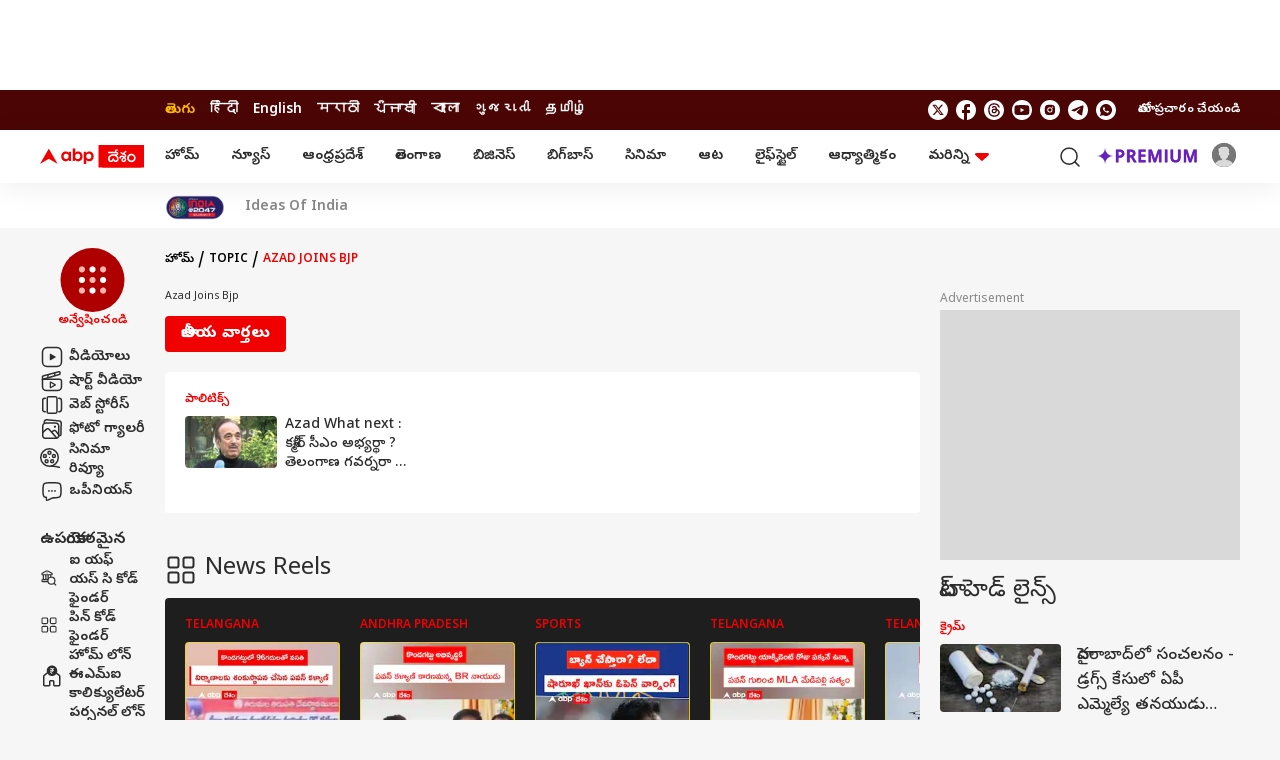

--- FILE ---
content_type: text/html; charset=utf-8
request_url: https://www.google.com/recaptcha/api2/aframe
body_size: 268
content:
<!DOCTYPE HTML><html><head><meta http-equiv="content-type" content="text/html; charset=UTF-8"></head><body><script nonce="6B3YOQlylFXOTwQjLnpemw">/** Anti-fraud and anti-abuse applications only. See google.com/recaptcha */ try{var clients={'sodar':'https://pagead2.googlesyndication.com/pagead/sodar?'};window.addEventListener("message",function(a){try{if(a.source===window.parent){var b=JSON.parse(a.data);var c=clients[b['id']];if(c){var d=document.createElement('img');d.src=c+b['params']+'&rc='+(localStorage.getItem("rc::a")?sessionStorage.getItem("rc::b"):"");window.document.body.appendChild(d);sessionStorage.setItem("rc::e",parseInt(sessionStorage.getItem("rc::e")||0)+1);localStorage.setItem("rc::h",'1768794841044');}}}catch(b){}});window.parent.postMessage("_grecaptcha_ready", "*");}catch(b){}</script></body></html>

--- FILE ---
content_type: application/javascript; charset=utf-8
request_url: https://fundingchoicesmessages.google.com/f/AGSKWxURA8u5n7vHPpry3CujZoj9o7DgTYasioNUe5fh-DqU8VzaglrEGiO2Sn9NvQjYRlCzln0VjD78dD2H2ftCJRva3ATdp81DbdLURApXUBkeWH4-Utn9GJIAQtVLnfjAY1VBL3Q_cW8OaKvhawdRiYfQs9rJzr1XZ3qlxDHjJqBEtlh_4Gen9e_gf33Y/_/AdNewsclip14./deluxe/ad._ad6./dfp.js[data-testid=%22tweet%22]:-abp-contains(Promoted)
body_size: -1289
content:
window['d39621ce-1be4-4c68-a134-104bdbc45fa6'] = true;

--- FILE ---
content_type: application/javascript; charset=utf-8
request_url: https://fundingchoicesmessages.google.com/f/AGSKWxXhuKofXsAlu5CRD_SpSOtGJeKsUIaCSqQGLe61HcDohjo93ClytkXrRxs8Gx17tgW2zF_nMISAaHH4PjPItT5I4rU8a2YwAnOO27vBZmsfE7GpTtChNjrsHNeV7rEla7VEafrRMQ==?fccs=W251bGwsbnVsbCxudWxsLG51bGwsbnVsbCxudWxsLFsxNzY4Nzk0ODM4LDY1NDAwMDAwMF0sbnVsbCxudWxsLG51bGwsW251bGwsWzddXSwiaHR0cHM6Ly90ZWx1Z3UuYWJwbGl2ZS5jb20vdG9waWMvYXphZC1qb2lucy1ianAiLG51bGwsW1s4LCJNOWxrelVhWkRzZyJdLFs5LCJlbi1VUyJdLFsxOSwiMiJdLFsxNywiWzBdIl0sWzI0LCIiXSxbMjksImZhbHNlIl1dXQ
body_size: -209
content:
if (typeof __googlefc.fcKernelManager.run === 'function') {"use strict";this.default_ContributorServingResponseClientJs=this.default_ContributorServingResponseClientJs||{};(function(_){var window=this;
try{
var OH=function(a){this.A=_.t(a)};_.u(OH,_.J);var PH=_.Zc(OH);var QH=function(a,b,c){this.B=a;this.params=b;this.j=c;this.l=_.F(this.params,4);this.o=new _.bh(this.B.document,_.O(this.params,3),new _.Og(_.Ok(this.j)))};QH.prototype.run=function(){if(_.P(this.params,10)){var a=this.o;var b=_.ch(a);b=_.Jd(b,4);_.gh(a,b)}a=_.Pk(this.j)?_.Xd(_.Pk(this.j)):new _.Zd;_.$d(a,9);_.F(a,4)!==1&&_.H(a,4,this.l===2||this.l===3?1:2);_.Dg(this.params,5)&&(b=_.O(this.params,5),_.fg(a,6,b));return a};var RH=function(){};RH.prototype.run=function(a,b){var c,d;return _.v(function(e){c=PH(b);d=(new QH(a,c,_.A(c,_.Nk,2))).run();return e.return({ia:_.L(d)})})};_.Rk(8,new RH);
}catch(e){_._DumpException(e)}
}).call(this,this.default_ContributorServingResponseClientJs);
// Google Inc.

//# sourceURL=/_/mss/boq-content-ads-contributor/_/js/k=boq-content-ads-contributor.ContributorServingResponseClientJs.en_US.M9lkzUaZDsg.es5.O/d=1/exm=kernel_loader,loader_js_executable/ed=1/rs=AJlcJMzanTQvnnVdXXtZinnKRQ21NfsPog/m=web_iab_tcf_v2_signal_executable
__googlefc.fcKernelManager.run('\x5b\x5b\x5b8,\x22\x5bnull,\x5b\x5bnull,null,null,\\\x22https:\/\/fundingchoicesmessages.google.com\/f\/AGSKWxXRqsNMBQGMMWUveXo4HB2LjEWNaCxBdUAa9mNwPtb_TxbbCErmxKuMH47cgGP9t3SSAEJQhqBCRPvdmE5tHeJKNQtL66cCK9C7zzjkZWn6IUlPDXkzbEJ4Y2GvayX5rNU4CPkhjQ\\\\u003d\\\\u003d\\\x22\x5d,null,null,\x5bnull,null,null,\\\x22https:\/\/fundingchoicesmessages.google.com\/el\/AGSKWxWdIfJJIDZpJvKPB0Pv3wwh4KqCCxnK1OOQ6EzcO8c4d4AJ1X24NOWFXzaE9fVn3vvmxPS8Ek7e2Bfbq8hLLETS3KGn8OO-K7fzvrRxqklycWhgvtsXiFmwPpGPLNYlgSgvxEKVYQ\\\\u003d\\\\u003d\\\x22\x5d,null,\x5bnull,\x5b7\x5d\x5d\x5d,\\\x22abplive.com\\\x22,1,\\\x22en-GB\\\x22,null,null,null,null,1\x5d\x22\x5d\x5d,\x5bnull,null,null,\x22https:\/\/fundingchoicesmessages.google.com\/f\/AGSKWxWg540BCvJdMuRQ2wwBrT1N037ILDkEqlQfC-LNi_2pvrNTfZvQ_0yXNdeypDpoUvJhVEmMcWP33WjuGgezp6qG0O2YuV9C--f0Xd20lvBbON4Bx6tdgvxIEoAqlMY2gw8nxnqROQ\\u003d\\u003d\x22\x5d\x5d');}